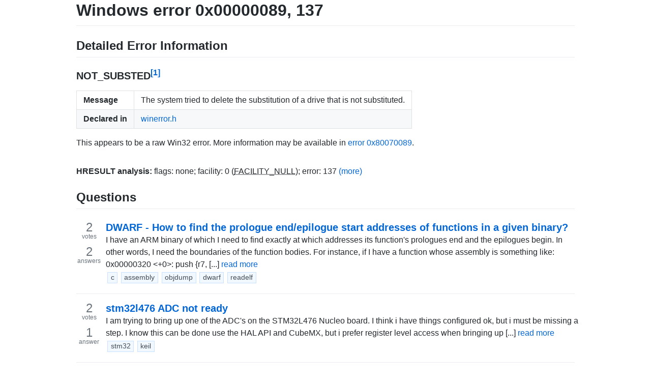

--- FILE ---
content_type: text/html; charset=utf-8
request_url: https://windows-hexerror.linestarve.com/0x00000089
body_size: 3318
content:
<!DOCTYPE html><html lang="en"><head><title>Windows error 0x00000089, 137: NOT_SUBSTED</title><link rel="stylesheet" href="/assets/main-css-J70jL4xZ9XDhEm610THio-liXvZQr6xchX4qGk0EF54.css" integrity="sha256-J70jL4xZ9XDhEm610THio+liXvZQr6xchX4qGk0EF54="/><script async src="//pagead2.googlesyndication.com/pagead/js/adsbygoogle.js"></script><script>(adsbygoogle = window.adsbygoogle || []).push({
	google_ad_client: "ca-pub-1525579576977352",
	enable_page_level_ads: true
});
</script></head><body><div class="container markdown-body"><h1>Windows error 0x00000089, 137</h1><h2 id="error-info" data-for-hex="00000089">Detailed Error Information</h2><h3>NOT_SUBSTED<sup class="citeref"><a href="#cite1">[1]</a></sup></h3><table><tr><th>Message</th><td class="ws-pre-wrap">The system tried to delete the substitution of a drive that is not substituted.</td></tr><tr><th>Declared in</th><td><a href="/browse/headers/winerror.h">winerror.h</a></td></tr></table><p>This appears to be a raw Win32 error. More information may be available in <a href="/0x80070089">error 0x80070089</a>.</p><div id="hresult-analysis" data-parsed="{&quot;type&quot;:&quot;hresult&quot;,&quot;flags&quot;:{&quot;S&quot;:false,&quot;R&quot;:false,&quot;C&quot;:false,&quot;N&quot;:false,&quot;X&quot;:false},&quot;facility&quot;:0,&quot;error&quot;:137,&quot;citations&quot;:[&quot;https://msdn.microsoft.com/en-us/library/cc231198.aspx&quot;],&quot;facilityInfo&quot;:{&quot;name&quot;:&quot;FACILITY_NULL&quot;,&quot;description&quot;:&quot;The default facility code.&quot;,&quot;citations&quot;:[&quot;https://msdn.microsoft.com/en-us/library/cc231198.aspx&quot;,&quot;winerror.h from Windows SDK 10.0.14393.0&quot;]}}"><h3>HRESULT analysis<sup class="citeref"><a href="#cite2">[2]</a></sup></h3><div class="flash flash-warn mb-2">This is probably not the correct interpretation of this error.
The Win32 error above is more likely to indicate the actual problem.</div><table><tr><th rowspan="5">Flags</th><th>Severity</th><td>Success<p>This code indicates success, rather than an error.
This may not be the correct interpretation of this code,
or possibly the program is handling errors incorrectly.</p></td></tr><tr><th>Reserved (R)</th><td>false</td></tr><tr><th>Origin</th><td>Microsoft</td></tr><tr><th>NTSTATUS</th><td>false</td></tr><tr><th>Reserved (X)</th><td>false</td></tr><tr><th rowspan="3">Facility</th><th>Code</th><td>0 (0x000)</td></tr><tr><th>Name</th><td><a href="/browse/facilities/0">FACILITY_NULL</a><sup class="citeref"><a href="#cite2">[2]</a></sup><sup class="citeref"><a href="#cite1">[1]</a></sup></td></tr><tr><th>Description</th><td>The default facility code.<sup class="citeref"><a href="#cite2">[2]</a></sup><sup class="citeref"><a href="#cite1">[1]</a></sup></td></tr><tr><th colspan="2">Error Code</th><td>137 (0x0089)</td></tr></table></div><h2>Questions</h2><div class="qa-container q-summary first-of-type"><div class="qa-sidebar"><div class="qa-voteinfo"><div>2<small>votes</small></div><div>2<small>answers</small></div></div></div><div class="qa-body has-tags"><h3><a href="/q/so25916970-dwarf-how-to-find-the-prologue-endepilogue-start-addresses-of-functions-in-a-given-binary">DWARF - How to find the prologue end/epilogue start addresses of functions in a given binary?</a></h3>I have an ARM binary of which I need to find exactly at which addresses its function's prologues end and the epilogues begin. In other words, I need the boundaries of the function bodies. For instance, if I have a function whose assembly is something like: 0x00000320 &lt;+0&gt;: push {r7, [...] <a href="/q/so25916970-dwarf-how-to-find-the-prologue-endepilogue-start-addresses-of-functions-in-a-given-binary">read more</a><div class="tags"><div class="tag">c</div><div class="tag">assembly</div><div class="tag">objdump</div><div class="tag">dwarf</div><div class="tag">readelf</div></div></div></div><div class="qa-container q-summary"><div class="qa-sidebar"><div class="qa-voteinfo"><div>2<small>votes</small></div><div>1<small>answer</small></div></div></div><div class="qa-body has-tags"><h3><a href="/q/so54856078-stm32l476-adc-not-ready">stm32l476 ADC not ready</a></h3>I am trying to bring up one of the ADC's on the STM32L476 Nucleo board. I think i have things configured ok, but i must be missing a step. I know this can be done use the HAL API and CubeMX, but i prefer register level access when bringing up [...] <a href="/q/so54856078-stm32l476-adc-not-ready">read more</a><div class="tags"><div class="tag">stm32</div><div class="tag">keil</div></div></div></div><div class="qa-container q-summary"><div class="qa-sidebar"><div class="qa-voteinfo"><div>2<small>votes</small></div><div>1<small>answer</small></div></div></div><div class="qa-body has-tags"><h3><a href="/q/so48938003-windbg-c-how-to-print-vector-contents">Windbg c++ how to print vector contents</a></h3>I have the below code snippet Class Filters { vector&lt;int&gt; numbers; } Filters f1; I need to debug the content inside f1.numbers Windbg&gt; ??f1.numbers class std::vector&lt;bool,std::allocator&lt;bool&gt; &gt; +0x000 _Myvec : std::vector&lt;unsigned int,std::allocator&lt;unsigned int&gt; &gt; +0x018 _Mysize : 7 Windbg&gt; ??f1.numbers._Myvec._Mypair._Myval2 class std::_Vector_val&lt;std::_Simple_types&lt;unsigned int&gt; &gt; +0x000 _Myfirst : 0x00000089`006cf220 -&gt; 0x7e [...] <a href="/q/so48938003-windbg-c-how-to-print-vector-contents">read more</a><div class="tags"><div class="tag">c++</div><div class="tag">debugging</div><div class="tag">vector</div><div class="tag">windbg</div></div></div></div><div class="qa-container q-summary"><div class="qa-sidebar"><div class="qa-voteinfo"><div>1<small>vote</small></div><div>0<small>answers</small></div></div></div><div class="qa-body has-tags"><h3><a href="/q/so57696181-keep-having-an-error-when-using-static-array-which-is-not-initialized">Keep having an error when using static array which is not initialized</a></h3>I am using 16bit microcontroller which uses gcc4.5 compiler, 32kbyte flash/1kbyte ram. compiling is fine without error, memory is reaching to it's limit but it has some vacancy on both flash/ram and works just fine However, when i define static array without initialization it causes system to die. I cannot [...] <a href="/q/so57696181-keep-having-an-error-when-using-static-array-which-is-not-initialized">read more</a><div class="tags"><div class="tag">c</div></div></div></div><div class="qa-container q-summary"><div class="qa-sidebar"><div class="qa-voteinfo"><div>0<small>votes</small></div><div>1<small>answer</small></div></div></div><div class="qa-body has-tags"><h3><a href="/q/so10304287-fasm-shr-strange-behaviour">FASM SHR strange behaviour</a></h3>Using FASM I'm trying to shift dword with a SHR instruction which should shift bits to right appending zeroes. Here is the code: format ELF executable 3 entry start segment readable executable start: cmp byte [counter],0 jz fin mov eax,4 mov ebx,1 mov ecx,some mov edx,4 int 0x80 ; write [...] <a href="/q/so10304287-fasm-shr-strange-behaviour">read more</a><div class="tags"><div class="tag">linux</div><div class="tag">assembly</div></div></div></div><h2>Comments</h2><h3>Leave a comment</h3><form action="/comment" method="POST"><input type="hidden" name="slug" value="0x00000089"><div class="commentform-top"><dl class="form-group comment-sugar"><dt><label for="sugar">Leave this blank</label></dt><dd><input class="form-control" id="sugar" type="text" name="sugar"></dd></dl><dl class="form-group"><dt><label for="name">Name</label></dt><dd><input class="form-control" id="name" type="text" name="name" required></dd></dl><dl class="form-group"><dt><label for="email">Email Address</label></dt><dd><input class="form-control" id="email" type="email" name="email" required></dd></dl></div><dl class="form-group"><dt><label for="comment">Comment</label> <small>(plain text only)</small></dt><dd><textarea class="form-control" id="comment" name="comment" required></textarea></dd></dl><input class="btn comment-submit" type="submit" value="Post comment"></form><h2>Sources</h2><ol class="citations"><li id="cite1">winerror.h from Windows SDK 10.0.14393.0</li><li id="cite2"><a href="https://msdn.microsoft.com/en-us/library/cc231198.aspx">https://msdn.microsoft.com/en-us/library/cc231198.aspx</a></li></ol><hr><p class="container">User contributions licensed under <a href="https://creativecommons.org/licenses/by-sa/3.0/">CC BY-SA 3.0</a></p><script type="text/javascript" src="/assets/vend-js-ECgNvG-oXgP7Ca24MRcZ831qDcNq2M5AahAhJRksgtI.js" integrity="sha256-ECgNvG+oXgP7Ca24MRcZ831qDcNq2M5AahAhJRksgtI="></script><script type="text/javascript" src="/assets/cust-js-ZONKvaIwPRDoYEqWdyhagYZfqo_vT6evY1jwUSHh31o.js" integrity="sha256-ZONKvaIwPRDoYEqWdyhagYZfqo/vT6evY1jwUSHh31o="></script><script src="https://analytics.linestarve.com/piwik.js"></script><noscript><p><img src="https://analytics.linestarve.com/piwik.php?idsite=6&amp;rec=1" style="border:0;" alt=""></p></noscript></div></body></html>

--- FILE ---
content_type: text/html; charset=utf-8
request_url: https://www.google.com/recaptcha/api2/aframe
body_size: 269
content:
<!DOCTYPE HTML><html><head><meta http-equiv="content-type" content="text/html; charset=UTF-8"></head><body><script nonce="UQzybcG9DGBXXMldFcgKvQ">/** Anti-fraud and anti-abuse applications only. See google.com/recaptcha */ try{var clients={'sodar':'https://pagead2.googlesyndication.com/pagead/sodar?'};window.addEventListener("message",function(a){try{if(a.source===window.parent){var b=JSON.parse(a.data);var c=clients[b['id']];if(c){var d=document.createElement('img');d.src=c+b['params']+'&rc='+(localStorage.getItem("rc::a")?sessionStorage.getItem("rc::b"):"");window.document.body.appendChild(d);sessionStorage.setItem("rc::e",parseInt(sessionStorage.getItem("rc::e")||0)+1);localStorage.setItem("rc::h",'1769765547859');}}}catch(b){}});window.parent.postMessage("_grecaptcha_ready", "*");}catch(b){}</script></body></html>

--- FILE ---
content_type: application/javascript; charset=UTF-8
request_url: https://windows-hexerror.linestarve.com/assets/cust-js-ZONKvaIwPRDoYEqWdyhagYZfqo_vT6evY1jwUSHh31o.js
body_size: 819
content:
(function() {
function ArrayFrom(v) {
	var r = new Array(v.length)
	for (var i = 0; i < v.length; i++) {
		r[i] = v[i]
	}
	return r
}
function $T(text) {
	return document.createTextNode(text)
}
function $E(type, contents, fn) {
	var ret = document.createElement(type)
	contents.filter(function(c) {return c}).forEach(function(c) {ret.appendChild(c)})
	if (fn) fn(ret)
	return ret
}
ArrayFrom(document.getElementsByClassName('tabs')).forEach(function (tabs) {
	var activeBtn = null, activeTab = null
	var nav = document.createElement('nav')
	nav.classList.add('tabnav-tabs')
	ArrayFrom(tabs.getElementsByClassName('tab')).forEach(function (tab) {
		var tabName = tab.getElementsByClassName('tab-name')[0]
		var tabBtn = document.createElement('button')
		var theTab = tab
		tabBtn.classList.add('tabnav-tab')
		tabBtn.innerHTML = tabName.innerHTML
		tabName.style.display = 'none'
		tabBtn.onclick = function() {
			activeBtn.classList.remove('selected')
			activeTab.style.display = 'none'
			activeBtn = tabBtn
			activeTab = theTab
			activeBtn.classList.add('selected')
			activeTab.style.display = 'block'
		}
		tab.style.display = 'none'
		nav.appendChild(tabBtn)
		if (activeBtn == null) {
			activeBtn = tabBtn
			activeTab = tab
		}
	})
	activeBtn.click()
	var navDiv = document.createElement('div')
	navDiv.classList.add('tabnav')
	navDiv.appendChild(nav)
	tabs.insertBefore(navDiv, tabs.firstChild)
	tabs.classList.remove('tabber-off')
	tabs.classList.add('tabber-on')
})
var hra = document.getElementById('hresult-analysis')
if (hra) {
	var info = JSON.parse(hra.getAttribute('data-parsed'))
	var flags = Object.keys(info.flags).filter(function(f) {return info.flags[f]}).join('')
	var summary = $E('div', [
		$E('strong', [$T('HRESULT analysis: ')]),
		$T('flags: '),
		flags==''?$T('none'):$E('code', [$T(flags)]),
		$T('; facility: '),
		$T(info.facility),
		info.facilityInfo
			?$E('span', [
				$T(' ('),
				info.facilityInfo.description
					?$E('abbr',
						[$T(info.facilityInfo.name)],
						function(e) {e.title = info.facilityInfo.description})
					:$T(info.facilityInfo.name),
				$T(')'),
			]):null,
		$T('; error: '),
		$T(info.error),
		$T(' '),
		$E('a', [$T('(more)')], function(link) {
			link.href = 'javascript:'
			link.onclick = function() {
				hra.style.display = 'block'
				summary.style.display = 'none'
				return false
			}
		})
	])
	summary.classList.add('hresult-summary')
	hra.parentElement.insertBefore(summary, hra)
	hra.style.display = 'none'
}
if (document.title === '404 Not Found' && Rollbar) {
	Rollbar.error('404: '+document.location, {referrer: document.referrer})
}
})()
